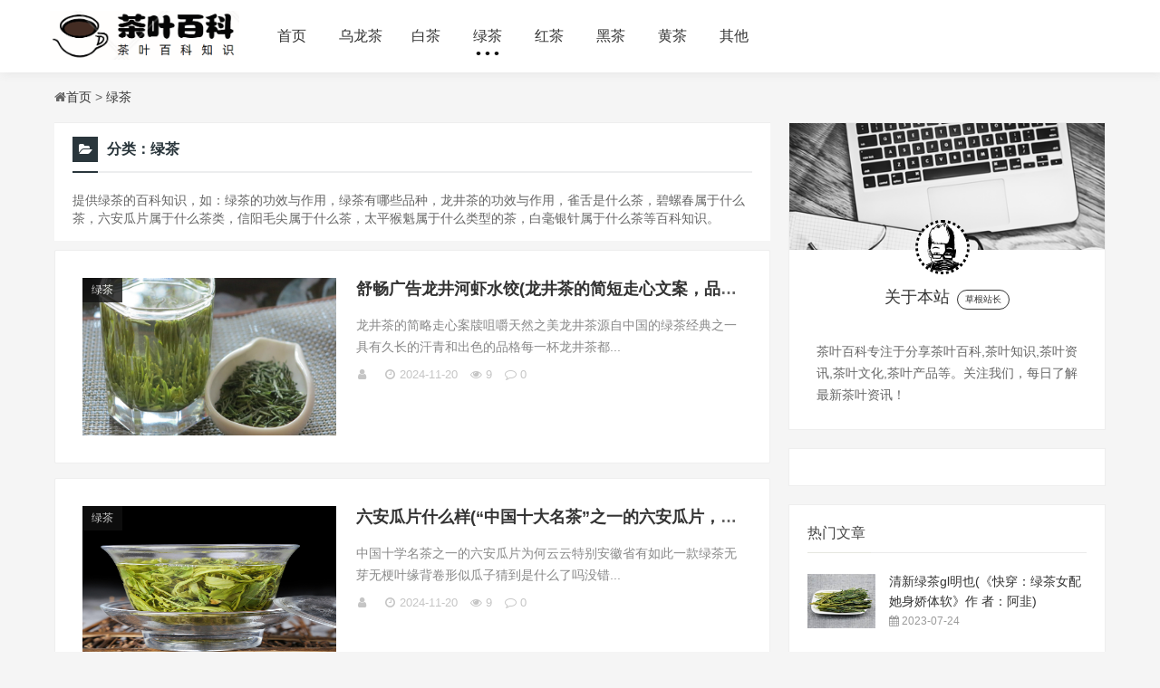

--- FILE ---
content_type: text/html
request_url: https://www.ayays.com/lvcha/
body_size: 8723
content:
<!DOCTYPE html>
<html lang="zh-CN">
<head>
<meta charset="UTF-8">
<meta name="viewport" content="width=device-width, initial-scale=1.0, minimum-scale=1.0, maximum-scale=1.0, user-scalable=no">
<meta name="renderer" content="webkit">
<meta name="force-rendering" content="webkit">
<meta http-equiv="X-UA-Compatible" content="IE=edge,Chrome=1">
<meta name="applicable-device" content="pc,mobile">
<meta name="keywords" content="绿茶的功效与作用,猴魁属于什么类型的茶,雀舌是什么茶,六安瓜片属于什么茶类" />
<meta name="description" content="提供绿茶的百科知识，如：绿茶的功效与作用，绿茶有哪些品种，龙井茶的功效与作用，雀舌是什么茶，碧螺春属于什么茶，六安瓜片属于什么茶类，信阳毛尖属于什么茶，太平猴魁属于什么类型的茶，白毫银针属于什么茶等百科知识。 " />
<title>绿茶的功效与作用_猴魁属于什么类型的茶_雀舌是什么茶_六安瓜片属于什么茶类等茶叶百科知识--茶叶百科</title>
<link rel="shortcut icon" href="https://www.ayays.com/skin/ecms218/images/favicon.ico">
<link rel="stylesheet" href="https://www.ayays.com/skin/ecms218/css/font-awesome.min.css" type="text/css">
<link rel="stylesheet" href="https://www.ayays.com/skin/ecms218/css/style.css" type="text/css">
<!--[if lt IE 9]><div><p class="ie9">您的IE浏览器版本过低</p></div><![endif]-->
<script src="https://www.ayays.com/skin/ecms218/js/jquery-2.2.4.min.js" type="text/javascript"></script>
<style type="text/css"></style>
</head>
<body>
<header class="header">
  <div class="containe">
      <div id="nav-box" class="nav-bar header-nav right" data-type="category"  data-infoid="36">
      <div class="container">
        <h1 class="logo"> <a href="https://www.ayays.com/" title="茶叶百科"> <img src="https://www.ayays.com/skin/ecms218/images/logo.png" alt="茶叶百科"> </a> </h1>
        <nav class="nav-bar" >
          <ul class="nav">
            <li id="nvabar-item-index"><a href="https://www.ayays.com/">首页</a></li>
            <li id="navbar-category-32"><a href="https://www.ayays.com/wulongcha/">乌龙茶</a></li><li id="navbar-category-35"><a href="https://www.ayays.com/baicha/">白茶</a></li><li id="navbar-category-36"><a href="https://www.ayays.com/lvcha/">绿茶</a></li><li id="navbar-category-37"><a href="https://www.ayays.com/hongcha/">红茶</a></li><li id="navbar-category-38"><a href="https://www.ayays.com/heicha/">黑茶</a></li><li id="navbar-category-39"><a href="https://www.ayays.com/huangcha/">黄茶</a></li><li id="navbar-category-43"><a href="https://www.ayays.com/qita/">其他</a></li>
          </ul>
          <ul class="mnav">
            <li id="nvabar-item-index"><a href="https://www.ayays.com/">首页</a></li>
            <li id="navbar-category-32"><a href="https://www.ayays.com/wulongcha/">乌龙茶</a></li><li id="navbar-category-35"><a href="https://www.ayays.com/baicha/">白茶</a></li><li id="navbar-category-36"><a href="https://www.ayays.com/lvcha/">绿茶</a></li><li id="navbar-category-37"><a href="https://www.ayays.com/hongcha/">红茶</a></li><li id="navbar-category-38"><a href="https://www.ayays.com/heicha/">黑茶</a></li><li id="navbar-category-39"><a href="https://www.ayays.com/huangcha/">黄茶</a></li><li id="navbar-category-43"><a href="https://www.ayays.com/qita/">其他</a></li>          </ul>
        </nav>
        <div id="m-btn" class="m-btn"><i class="fa fa-bars"></i></div>
        <div class="pull-right">

        </div>
      </div>
    </div>
  </div>
</header>
<div class="breadcrumb"> <i class="fa fa-home"></i><a href="https://www.ayays.com/">首页</a>&nbsp;>&nbsp;<a href="https://www.ayays.com/lvcha/">绿茶</a> </div>
<main class="container" id="mainbox">
  <div class="content-wrap">
    <section class="article">
      <div class="archive-head">
        <div class="headline"> <i class="fa fa-folder-open"></i><span>分类：</span>
          <p>绿茶</p>
        </div>
        <div class="archive-description">
          <p> 提供绿茶的百科知识，如：绿茶的功效与作用，绿茶有哪些品种，龙井茶的功效与作用，雀舌是什么茶，碧螺春属于什么茶，六安瓜片属于什么茶类，信阳毛尖属于什么茶，太平猴魁属于什么类型的茶，白毫银针属于什么茶等百科知识。 </p>
        </div>
      </div>
            <article class="post">
        <div class="post-img"> <a class="pic float-left" href="https://www.ayays.com/lvcha/17430.html" title="舒畅广告龙井河虾水饺(龙井茶的简短走心文案，品味自然之美)" ><img src="https://ayays.com/tupian/lvcha/449.jpg" alt="舒畅广告龙井河虾水饺(龙井茶的简短走心文案，品味自然之美)" title="舒畅广告龙井河虾水饺(龙井茶的简短走心文案，品味自然之美)"></a>
          <div class="mask-tags"> <a href="https://www.ayays.com/lvcha/">绿茶</a> </div>
        </div>
        <header>
          <h2 class="ellipsis"> <a href="https://www.ayays.com/lvcha/17430.html" title="舒畅广告龙井河虾水饺(龙井茶的简短走心文案，品味自然之美)">舒畅广告龙井河虾水饺(龙井茶的简短走心文案，品味自然之美)</a> </h2>
        </header>
        <p class="post-text"> 龙井茶的简略走心案牍咀嚼天然之美龙井茶源自中国的绿茶经典之一具有久长的汗青和出色的品格每一杯龙井茶都... </p>
        <footer> <span class="author"><i class="fa fa-user fa-fw"></i><?=$public_r[sitename]?></span> <span class="time"><i class="fa fa-clock-o fa-fw"></i>2024-11-20</span> <span class="view"><i class="fa fa-eye fa-fw"></i>9</span> <span class="comment"><i class="fa fa-comment-o fa-fw"></i><span>0</span></span> </footer>
      </article><article class="post">
        <div class="post-img"> <a class="pic float-left" href="https://www.ayays.com/lvcha/17419.html" title="六安瓜片什么样(“中国十大名茶”之一的六安瓜片，为何如此特别？)" ><img src="https://ayays.com/tupian/lvcha/035.jpg" alt="六安瓜片什么样(“中国十大名茶”之一的六安瓜片，为何如此特别？)" title="六安瓜片什么样(“中国十大名茶”之一的六安瓜片，为何如此特别？)"></a>
          <div class="mask-tags"> <a href="https://www.ayays.com/lvcha/">绿茶</a> </div>
        </div>
        <header>
          <h2 class="ellipsis"> <a href="https://www.ayays.com/lvcha/17419.html" title="六安瓜片什么样(“中国十大名茶”之一的六安瓜片，为何如此特别？)">六安瓜片什么样(“中国十大名茶”之一的六安瓜片，为何如此特别？)</a> </h2>
        </header>
        <p class="post-text"> 中国十学名茶之一的六安瓜片为何云云特别安徽省有如此一款绿茶无芽无梗叶缘背卷形似瓜子猜到是什么了吗没错... </p>
        <footer> <span class="author"><i class="fa fa-user fa-fw"></i><?=$public_r[sitename]?></span> <span class="time"><i class="fa fa-clock-o fa-fw"></i>2024-11-20</span> <span class="view"><i class="fa fa-eye fa-fw"></i>9</span> <span class="comment"><i class="fa fa-comment-o fa-fw"></i><span>0</span></span> </footer>
      </article><article class="post">
        <div class="post-img"> <a class="pic float-left" href="https://www.ayays.com/lvcha/17417.html" title="苏州碧螺春采摘节(春茶开采订单排队 碧螺春20日左右大面积采摘)" ><img src="https://ayays.com/tupian/lvcha/008.jpg" alt="苏州碧螺春采摘节(春茶开采订单排队 碧螺春20日左右大面积采摘)" title="苏州碧螺春采摘节(春茶开采订单排队 碧螺春20日左右大面积采摘)"></a>
          <div class="mask-tags"> <a href="https://www.ayays.com/lvcha/">绿茶</a> </div>
        </div>
        <header>
          <h2 class="ellipsis"> <a href="https://www.ayays.com/lvcha/17417.html" title="苏州碧螺春采摘节(春茶开采订单排队 碧螺春20日左右大面积采摘)">苏州碧螺春采摘节(春茶开采订单排队 碧螺春20日左右大面积采摘)</a> </h2>
        </header>
        <p class="post-text"> 春茶开采订单列队碧螺春日支配大面积采摘满山茶树吐新芽春意盎然昨日月日在吴中区东山镇茶农们忙碌的身影在... </p>
        <footer> <span class="author"><i class="fa fa-user fa-fw"></i><?=$public_r[sitename]?></span> <span class="time"><i class="fa fa-clock-o fa-fw"></i>2024-11-20</span> <span class="view"><i class="fa fa-eye fa-fw"></i>10</span> <span class="comment"><i class="fa fa-comment-o fa-fw"></i><span>0</span></span> </footer>
      </article><article class="post">
        <div class="post-img"> <a class="pic float-left" href="https://www.ayays.com/lvcha/17403.html" title="碧螺春养肝吗(经常疲倦、熬夜的人群要多喝这种水，不然你的肝脏可能会“遭殃”)" ><img src="https://ayays.com/tupian/lvcha/406.jpg" alt="碧螺春养肝吗(经常疲倦、熬夜的人群要多喝这种水，不然你的肝脏可能会“遭殃”)" title="碧螺春养肝吗(经常疲倦、熬夜的人群要多喝这种水，不然你的肝脏可能会“遭殃”)"></a>
          <div class="mask-tags"> <a href="https://www.ayays.com/lvcha/">绿茶</a> </div>
        </div>
        <header>
          <h2 class="ellipsis"> <a href="https://www.ayays.com/lvcha/17403.html" title="碧螺春养肝吗(经常疲倦、熬夜的人群要多喝这种水，不然你的肝脏可能会“遭殃”)">碧螺春养肝吗(经常疲倦、熬夜的人群要多喝这种水，不然你的肝脏可能会“遭殃”)</a> </h2>
        </header>
        <p class="post-text"> 常常倦怠熬夜的人群要多喝这种水不然你的肝脏约莫会遭殃这是一个不错的成绩养肝一事以前成为了全民养生话题... </p>
        <footer> <span class="author"><i class="fa fa-user fa-fw"></i><?=$public_r[sitename]?></span> <span class="time"><i class="fa fa-clock-o fa-fw"></i>2024-11-20</span> <span class="view"><i class="fa fa-eye fa-fw"></i>12</span> <span class="comment"><i class="fa fa-comment-o fa-fw"></i><span>0</span></span> </footer>
      </article><article class="post">
        <div class="post-img"> <a class="pic float-left" href="https://www.ayays.com/lvcha/17402.html" title="碧螺春于什么茶(十大名茶间的碰撞，江苏碧螺春与庐山云雾茶对冲评测，结果如何？)" ><img src="https://ayays.com/tupian/lvcha/456.jpg" alt="碧螺春于什么茶(十大名茶间的碰撞，江苏碧螺春与庐山云雾茶对冲评测，结果如何？)" title="碧螺春于什么茶(十大名茶间的碰撞，江苏碧螺春与庐山云雾茶对冲评测，结果如何？)"></a>
          <div class="mask-tags"> <a href="https://www.ayays.com/lvcha/">绿茶</a> </div>
        </div>
        <header>
          <h2 class="ellipsis"> <a href="https://www.ayays.com/lvcha/17402.html" title="碧螺春于什么茶(十大名茶间的碰撞，江苏碧螺春与庐山云雾茶对冲评测，结果如何？)">碧螺春于什么茶(十大名茶间的碰撞，江苏碧螺春与庐山云雾茶对冲评测，结果如何？)</a> </h2>
        </header>
        <p class="post-text"> 十学名茶间的碰撞江苏碧螺春与庐山云雾茶对冲评测后果怎样碧螺春已有多年汗青当地官方最早叫洞庭茶又叫吓煞... </p>
        <footer> <span class="author"><i class="fa fa-user fa-fw"></i><?=$public_r[sitename]?></span> <span class="time"><i class="fa fa-clock-o fa-fw"></i>2024-11-20</span> <span class="view"><i class="fa fa-eye fa-fw"></i>11</span> <span class="comment"><i class="fa fa-comment-o fa-fw"></i><span>0</span></span> </footer>
      </article><article class="post">
        <div class="post-img"> <a class="pic float-left" href="https://www.ayays.com/lvcha/17398.html" title="竹叶青两个酒厂(网上多种“竹叶青酒”混卖，瓶装酒一模一样，酒友：上了好多回当)" ><img src="https://ayays.com/tupian/lvcha/424.jpg" alt="竹叶青两个酒厂(网上多种“竹叶青酒”混卖，瓶装酒一模一样，酒友：上了好多回当)" title="竹叶青两个酒厂(网上多种“竹叶青酒”混卖，瓶装酒一模一样，酒友：上了好多回当)"></a>
          <div class="mask-tags"> <a href="https://www.ayays.com/lvcha/">绿茶</a> </div>
        </div>
        <header>
          <h2 class="ellipsis"> <a href="https://www.ayays.com/lvcha/17398.html" title="竹叶青两个酒厂(网上多种“竹叶青酒”混卖，瓶装酒一模一样，酒友：上了好多回当)">竹叶青两个酒厂(网上多种“竹叶青酒”混卖，瓶装酒一模一样，酒友：上了好多回当)</a> </h2>
        </header>
        <p class="post-text"> 网上多种竹叶青酒混卖瓶装酒如出一辙酒友上了很多回当提及保健酒竹叶青酒相对算得上老牌名酒里的佼佼者了不... </p>
        <footer> <span class="author"><i class="fa fa-user fa-fw"></i><?=$public_r[sitename]?></span> <span class="time"><i class="fa fa-clock-o fa-fw"></i>2024-11-20</span> <span class="view"><i class="fa fa-eye fa-fw"></i>7</span> <span class="comment"><i class="fa fa-comment-o fa-fw"></i><span>0</span></span> </footer>
      </article><article class="post">
        <div class="post-img"> <a class="pic float-left" href="https://www.ayays.com/lvcha/17373.html" title="碧螺春毫香(大家都是绿茶，为啥有不同的香气？重点在于这个环节)" ><img src="https://ayays.com/tupian/lvcha/345.jpg" alt="碧螺春毫香(大家都是绿茶，为啥有不同的香气？重点在于这个环节)" title="碧螺春毫香(大家都是绿茶，为啥有不同的香气？重点在于这个环节)"></a>
          <div class="mask-tags"> <a href="https://www.ayays.com/lvcha/">绿茶</a> </div>
        </div>
        <header>
          <h2 class="ellipsis"> <a href="https://www.ayays.com/lvcha/17373.html" title="碧螺春毫香(大家都是绿茶，为啥有不同的香气？重点在于这个环节)">碧螺春毫香(大家都是绿茶，为啥有不同的香气？重点在于这个环节)</a> </h2>
        </header>
        <p class="post-text"> 各位都是绿茶为啥有不同的香气重点在于这个环节近期各地以前渐渐重新开工本年的春茶也开头连续上市登上了茶... </p>
        <footer> <span class="author"><i class="fa fa-user fa-fw"></i><?=$public_r[sitename]?></span> <span class="time"><i class="fa fa-clock-o fa-fw"></i>2024-11-20</span> <span class="view"><i class="fa fa-eye fa-fw"></i>9</span> <span class="comment"><i class="fa fa-comment-o fa-fw"></i><span>0</span></span> </footer>
      </article><article class="post">
        <div class="post-img"> <a class="pic float-left" href="https://www.ayays.com/lvcha/17359.html" title="peak竹叶青(「酒类动态」11月酒类行业动态茅台五粮浓香奔富发布牛年生肖酒)" ><img src="https://ayays.com/tupian/lvcha/241.jpg" alt="peak竹叶青(「酒类动态」11月酒类行业动态茅台五粮浓香奔富发布牛年生肖酒)" title="peak竹叶青(「酒类动态」11月酒类行业动态茅台五粮浓香奔富发布牛年生肖酒)"></a>
          <div class="mask-tags"> <a href="https://www.ayays.com/lvcha/">绿茶</a> </div>
        </div>
        <header>
          <h2 class="ellipsis"> <a href="https://www.ayays.com/lvcha/17359.html" title="peak竹叶青(「酒类动态」11月酒类行业动态茅台五粮浓香奔富发布牛年生肖酒)">peak竹叶青(「酒类动态」11月酒类行业动态茅台五粮浓香奔富发布牛年生肖酒)</a> </h2>
        </header>
        <p class="post-text"> 酒类动态月酒类行业动态茅台五粮浓香奔富公布牛年生肖酒食品伙伴网讯月酒类行业产生了以下动态新疆伊力特青... </p>
        <footer> <span class="author"><i class="fa fa-user fa-fw"></i><?=$public_r[sitename]?></span> <span class="time"><i class="fa fa-clock-o fa-fw"></i>2024-11-19</span> <span class="view"><i class="fa fa-eye fa-fw"></i>10</span> <span class="comment"><i class="fa fa-comment-o fa-fw"></i><span>0</span></span> </footer>
      </article><article class="post">
        <div class="post-img"> <a class="pic float-left" href="https://www.ayays.com/lvcha/17357.html" title="竹叶青小头(喝了毒蛇泡酒为何会中毒？研究三十多年蛇的“蛇博士”告诉你答案)" ><img src="https://ayays.com/tupian/lvcha/064.jpg" alt="竹叶青小头(喝了毒蛇泡酒为何会中毒？研究三十多年蛇的“蛇博士”告诉你答案)" title="竹叶青小头(喝了毒蛇泡酒为何会中毒？研究三十多年蛇的“蛇博士”告诉你答案)"></a>
          <div class="mask-tags"> <a href="https://www.ayays.com/lvcha/">绿茶</a> </div>
        </div>
        <header>
          <h2 class="ellipsis"> <a href="https://www.ayays.com/lvcha/17357.html" title="竹叶青小头(喝了毒蛇泡酒为何会中毒？研究三十多年蛇的“蛇博士”告诉你答案)">竹叶青小头(喝了毒蛇泡酒为何会中毒？研究三十多年蛇的“蛇博士”告诉你答案)</a> </h2>
        </header>
        <p class="post-text"> 喝了毒蛇泡酒为何会中毒研讨三十多年蛇的蛇博士报告你答案这辈子我注定要和它们相守说这句话的人是发觉蛇中... </p>
        <footer> <span class="author"><i class="fa fa-user fa-fw"></i><?=$public_r[sitename]?></span> <span class="time"><i class="fa fa-clock-o fa-fw"></i>2024-11-19</span> <span class="view"><i class="fa fa-eye fa-fw"></i>7</span> <span class="comment"><i class="fa fa-comment-o fa-fw"></i><span>0</span></span> </footer>
      </article><article class="post">
        <div class="post-img"> <a class="pic float-left" href="https://www.ayays.com/lvcha/17338.html" title="明前绿茶白毛猴(吴裕泰春茶节开幕 百场移动茶站今起进社区)" ><img src="https://ayays.com/tupian/lvcha/364.jpg" alt="明前绿茶白毛猴(吴裕泰春茶节开幕 百场移动茶站今起进社区)" title="明前绿茶白毛猴(吴裕泰春茶节开幕 百场移动茶站今起进社区)"></a>
          <div class="mask-tags"> <a href="https://www.ayays.com/lvcha/">绿茶</a> </div>
        </div>
        <header>
          <h2 class="ellipsis"> <a href="https://www.ayays.com/lvcha/17338.html" title="明前绿茶白毛猴(吴裕泰春茶节开幕 百场移动茶站今起进社区)">明前绿茶白毛猴(吴裕泰春茶节开幕 百场移动茶站今起进社区)</a> </h2>
        </header>
        <p class="post-text"> 吴裕泰春茶节开幕百场挪动茶站今起进社区中国网月日讯日吴裕泰春茶节在地坛公园正式拉开序曲从月日至月日时... </p>
        <footer> <span class="author"><i class="fa fa-user fa-fw"></i><?=$public_r[sitename]?></span> <span class="time"><i class="fa fa-clock-o fa-fw"></i>2024-11-15</span> <span class="view"><i class="fa fa-eye fa-fw"></i>12</span> <span class="comment"><i class="fa fa-comment-o fa-fw"></i><span>0</span></span> </footer>
      </article><article class="post">
        <div class="post-img"> <a class="pic float-left" href="https://www.ayays.com/lvcha/17333.html" title="绿牡丹7(找到一张就发财，独特的70钞市价近一万，热度未减)" ><img src="https://ayays.com/tupian/lvcha/189.jpg" alt="绿牡丹7(找到一张就发财，独特的70钞市价近一万，热度未减)" title="绿牡丹7(找到一张就发财，独特的70钞市价近一万，热度未减)"></a>
          <div class="mask-tags"> <a href="https://www.ayays.com/lvcha/">绿茶</a> </div>
        </div>
        <header>
          <h2 class="ellipsis"> <a href="https://www.ayays.com/lvcha/17333.html" title="绿牡丹7(找到一张就发财，独特的70钞市价近一万，热度未减)">绿牡丹7(找到一张就发财，独特的70钞市价近一万，热度未减)</a> </h2>
        </header>
        <p class="post-text"> 找到一张就兴旺共同的钞时价近一万热度未减怀念钞不休遭到各位的接待停止现在我国仅刊行过张怀念钞每一张都... </p>
        <footer> <span class="author"><i class="fa fa-user fa-fw"></i><?=$public_r[sitename]?></span> <span class="time"><i class="fa fa-clock-o fa-fw"></i>2024-11-15</span> <span class="view"><i class="fa fa-eye fa-fw"></i>10</span> <span class="comment"><i class="fa fa-comment-o fa-fw"></i><span>0</span></span> </footer>
      </article><article class="post">
        <div class="post-img"> <a class="pic float-left" href="https://www.ayays.com/lvcha/17312.html" title="都匀毛尖茶炒茶步骤(信阳毛尖，纯手工炒制流程，你可知?)" ><img src="https://ayays.com/tupian/lvcha/406.jpg" alt="都匀毛尖茶炒茶步骤(信阳毛尖，纯手工炒制流程，你可知?)" title="都匀毛尖茶炒茶步骤(信阳毛尖，纯手工炒制流程，你可知?)"></a>
          <div class="mask-tags"> <a href="https://www.ayays.com/lvcha/">绿茶</a> </div>
        </div>
        <header>
          <h2 class="ellipsis"> <a href="https://www.ayays.com/lvcha/17312.html" title="都匀毛尖茶炒茶步骤(信阳毛尖，纯手工炒制流程，你可知?)">都匀毛尖茶炒茶步骤(信阳毛尖，纯手工炒制流程，你可知?)</a> </h2>
        </header>
        <p class="post-text"> 信阳毛尖纯手工炒制流程你可知各位好今天云溪给伙伴们解说一下信阳毛尖纯手工炒制流程采茶采茶看似简便实践... </p>
        <footer> <span class="author"><i class="fa fa-user fa-fw"></i><?=$public_r[sitename]?></span> <span class="time"><i class="fa fa-clock-o fa-fw"></i>2024-11-15</span> <span class="view"><i class="fa fa-eye fa-fw"></i>13</span> <span class="comment"><i class="fa fa-comment-o fa-fw"></i><span>0</span></span> </footer>
      </article><article class="post">
        <div class="post-img"> <a class="pic float-left" href="https://www.ayays.com/lvcha/17297.html" title="武昌恩施玉露小罐茶厂家(中国企业扶贫故事｜牵手“名茶之乡”走出云雾，打造叫得响的小罐茶)" ><img src="https://ayays.com/tupian/lvcha/019.jpg" alt="武昌恩施玉露小罐茶厂家(中国企业扶贫故事｜牵手“名茶之乡”走出云雾，打造叫得响的小罐茶)" title="武昌恩施玉露小罐茶厂家(中国企业扶贫故事｜牵手“名茶之乡”走出云雾，打造叫得响的小罐茶)"></a>
          <div class="mask-tags"> <a href="https://www.ayays.com/lvcha/">绿茶</a> </div>
        </div>
        <header>
          <h2 class="ellipsis"> <a href="https://www.ayays.com/lvcha/17297.html" title="武昌恩施玉露小罐茶厂家(中国企业扶贫故事｜牵手“名茶之乡”走出云雾，打造叫得响的小罐茶)">武昌恩施玉露小罐茶厂家(中国企业扶贫故事｜牵手“名茶之乡”走出云雾，打造叫得响的小罐茶)</a> </h2>
        </header>
        <p class="post-text"> 中国企业扶贫故事牵手名茶之乡走出云雾打造叫得响的小罐茶中新经纬客户端月日电张燕征每年春季是茶行业一年... </p>
        <footer> <span class="author"><i class="fa fa-user fa-fw"></i><?=$public_r[sitename]?></span> <span class="time"><i class="fa fa-clock-o fa-fw"></i>2024-11-15</span> <span class="view"><i class="fa fa-eye fa-fw"></i>12</span> <span class="comment"><i class="fa fa-comment-o fa-fw"></i><span>0</span></span> </footer>
      </article><article class="post">
        <div class="post-img"> <a class="pic float-left" href="https://www.ayays.com/lvcha/17290.html" title="龙井唱的少女(闹发的陈婷婷，《龙井渡头》版的双娇公主)" ><img src="https://ayays.com/tupian/lvcha/329.jpg" alt="龙井唱的少女(闹发的陈婷婷，《龙井渡头》版的双娇公主)" title="龙井唱的少女(闹发的陈婷婷，《龙井渡头》版的双娇公主)"></a>
          <div class="mask-tags"> <a href="https://www.ayays.com/lvcha/">绿茶</a> </div>
        </div>
        <header>
          <h2 class="ellipsis"> <a href="https://www.ayays.com/lvcha/17290.html" title="龙井唱的少女(闹发的陈婷婷，《龙井渡头》版的双娇公主)">龙井唱的少女(闹发的陈婷婷，《龙井渡头》版的双娇公主)</a> </h2>
        </header>
        <p class="post-text"> 闹发的陈婷婷龙井渡头版的双娇公主你已无妻谁是你妇这是陈婷婷版的佘美娘怼林绍的两句毒舌陈婷婷在龙井渡头... </p>
        <footer> <span class="author"><i class="fa fa-user fa-fw"></i><?=$public_r[sitename]?></span> <span class="time"><i class="fa fa-clock-o fa-fw"></i>2024-11-15</span> <span class="view"><i class="fa fa-eye fa-fw"></i>15</span> <span class="comment"><i class="fa fa-comment-o fa-fw"></i><span>0</span></span> </footer>
      </article><article class="post">
        <div class="post-img"> <a class="pic float-left" href="https://www.ayays.com/lvcha/17266.html" title="碧螺春茶口感(味蕾上的江苏·本土美食志 日历 | 苏州碧螺春：形曲似螺，花香果味)" ><img src="https://ayays.com/tupian/lvcha/178.jpg" alt="碧螺春茶口感(味蕾上的江苏·本土美食志 日历 | 苏州碧螺春：形曲似螺，花香果味)" title="碧螺春茶口感(味蕾上的江苏·本土美食志 日历 | 苏州碧螺春：形曲似螺，花香果味)"></a>
          <div class="mask-tags"> <a href="https://www.ayays.com/lvcha/">绿茶</a> </div>
        </div>
        <header>
          <h2 class="ellipsis"> <a href="https://www.ayays.com/lvcha/17266.html" title="碧螺春茶口感(味蕾上的江苏·本土美食志 日历 | 苏州碧螺春：形曲似螺，花香果味)">碧螺春茶口感(味蕾上的江苏·本土美食志 日历 | 苏州碧螺春：形曲似螺，花香果味)</a> </h2>
        </header>
        <p class="post-text"> 味蕾上的江苏当地美食志日历苏州碧螺春形曲似螺花香果味泉源交汇点讯息客户端编者按江苏跨江滨海水网密布土... </p>
        <footer> <span class="author"><i class="fa fa-user fa-fw"></i><?=$public_r[sitename]?></span> <span class="time"><i class="fa fa-clock-o fa-fw"></i>2024-11-15</span> <span class="view"><i class="fa fa-eye fa-fw"></i>12</span> <span class="comment"><i class="fa fa-comment-o fa-fw"></i><span>0</span></span> </footer>
      </article><article class="post">
        <div class="post-img"> <a class="pic float-left" href="https://www.ayays.com/lvcha/17247.html" title="#龙井归" ><img src="https://ayays.com/tupian/lvcha/338.jpg" alt="#龙井归" title="#龙井归"></a>
          <div class="mask-tags"> <a href="https://www.ayays.com/lvcha/">绿茶</a> </div>
        </div>
        <header>
          <h2 class="ellipsis"> <a href="https://www.ayays.com/lvcha/17247.html" title="#龙井归">#龙井归</a> </h2>
        </header>
        <p class="post-text"> 龙井归完了累了给爷们接一电话这电话对你没有干系没有不在办事区兄弟你的兄弟就在这里不管什么时分归来回头... </p>
        <footer> <span class="author"><i class="fa fa-user fa-fw"></i><?=$public_r[sitename]?></span> <span class="time"><i class="fa fa-clock-o fa-fw"></i>2024-11-14</span> <span class="view"><i class="fa fa-eye fa-fw"></i>12</span> <span class="comment"><i class="fa fa-comment-o fa-fw"></i><span>0</span></span> </footer>
      </article><article class="post">
        <div class="post-img"> <a class="pic float-left" href="https://www.ayays.com/lvcha/17240.html" title="竹叶青土特产(山西特产——竹叶青)" ><img src="https://ayays.com/tupian/lvcha/237.jpg" alt="竹叶青土特产(山西特产——竹叶青)" title="竹叶青土特产(山西特产——竹叶青)"></a>
          <div class="mask-tags"> <a href="https://www.ayays.com/lvcha/">绿茶</a> </div>
        </div>
        <header>
          <h2 class="ellipsis"> <a href="https://www.ayays.com/lvcha/17240.html" title="竹叶青土特产(山西特产——竹叶青)">竹叶青土特产(山西特产——竹叶青)</a> </h2>
        </header>
        <p class="post-text"> 山西特产竹叶青山西特产竹叶青相传在汾阳杏花村几乎是家家酿酒为了招徕买卖凡酿酒之人也几乎是家家都有安稳... </p>
        <footer> <span class="author"><i class="fa fa-user fa-fw"></i><?=$public_r[sitename]?></span> <span class="time"><i class="fa fa-clock-o fa-fw"></i>2024-11-14</span> <span class="view"><i class="fa fa-eye fa-fw"></i>10</span> <span class="comment"><i class="fa fa-comment-o fa-fw"></i><span>0</span></span> </footer>
      </article><article class="post">
        <div class="post-img"> <a class="pic float-left" href="https://www.ayays.com/lvcha/17234.html" title="顾渚紫笋怎么吃(春茶季︱当年大唐贡茶，顾渚紫笋你可识？)" ><img src="https://ayays.com/tupian/lvcha/171.jpg" alt="顾渚紫笋怎么吃(春茶季︱当年大唐贡茶，顾渚紫笋你可识？)" title="顾渚紫笋怎么吃(春茶季︱当年大唐贡茶，顾渚紫笋你可识？)"></a>
          <div class="mask-tags"> <a href="https://www.ayays.com/lvcha/">绿茶</a> </div>
        </div>
        <header>
          <h2 class="ellipsis"> <a href="https://www.ayays.com/lvcha/17234.html" title="顾渚紫笋怎么吃(春茶季︱当年大唐贡茶，顾渚紫笋你可识？)">顾渚紫笋怎么吃(春茶季︱当年大唐贡茶，顾渚紫笋你可识？)</a> </h2>
        </header>
        <p class="post-text"> 春茶季当年大唐贡茶顾渚紫笋你可识小编推介春茶季浙江茶青青要说浙江为什么是产茶大省由于这里有深沉的茶文... </p>
        <footer> <span class="author"><i class="fa fa-user fa-fw"></i><?=$public_r[sitename]?></span> <span class="time"><i class="fa fa-clock-o fa-fw"></i>2024-11-14</span> <span class="view"><i class="fa fa-eye fa-fw"></i>16</span> <span class="comment"><i class="fa fa-comment-o fa-fw"></i><span>0</span></span> </footer>
      </article><article class="post">
        <div class="post-img"> <a class="pic float-left" href="https://www.ayays.com/lvcha/17232.html" title="天山绿茶香水分装瓶装法(茶友：绿茶的讲解及冲泡)" ><img src="https://ayays.com/tupian/lvcha/146.jpg" alt="天山绿茶香水分装瓶装法(茶友：绿茶的讲解及冲泡)" title="天山绿茶香水分装瓶装法(茶友：绿茶的讲解及冲泡)"></a>
          <div class="mask-tags"> <a href="https://www.ayays.com/lvcha/">绿茶</a> </div>
        </div>
        <header>
          <h2 class="ellipsis"> <a href="https://www.ayays.com/lvcha/17232.html" title="天山绿茶香水分装瓶装法(茶友：绿茶的讲解及冲泡)">天山绿茶香水分装瓶装法(茶友：绿茶的讲解及冲泡)</a> </h2>
        </header>
        <p class="post-text"> 茶友绿茶的解说及冲泡绿茶望文生义绿茶以汤色碧绿清激茶汤中绿叶俊逸沉浮的姿势最为善名味道鲜爽耐人寻味品... </p>
        <footer> <span class="author"><i class="fa fa-user fa-fw"></i><?=$public_r[sitename]?></span> <span class="time"><i class="fa fa-clock-o fa-fw"></i>2024-11-14</span> <span class="view"><i class="fa fa-eye fa-fw"></i>11</span> <span class="comment"><i class="fa fa-comment-o fa-fw"></i><span>0</span></span> </footer>
      </article><article class="post">
        <div class="post-img"> <a class="pic float-left" href="https://www.ayays.com/lvcha/17222.html" title="青城碧螺春150g价格(青城山绿茶有哪些了？)" ><img src="https://ayays.com/tupian/lvcha/367.jpg" alt="青城碧螺春150g价格(青城山绿茶有哪些了？)" title="青城碧螺春150g价格(青城山绿茶有哪些了？)"></a>
          <div class="mask-tags"> <a href="https://www.ayays.com/lvcha/">绿茶</a> </div>
        </div>
        <header>
          <h2 class="ellipsis"> <a href="https://www.ayays.com/lvcha/17222.html" title="青城碧螺春150g价格(青城山绿茶有哪些了？)">青城碧螺春150g价格(青城山绿茶有哪些了？)</a> </h2>
        </header>
        <p class="post-text"> 青城山绿茶有哪些了青城山绿茶品种有青城山明前毛峰青城绿茶青城茶叶正宗野生小叶苦丁茶青城山雪芽青城天然... </p>
        <footer> <span class="author"><i class="fa fa-user fa-fw"></i><?=$public_r[sitename]?></span> <span class="time"><i class="fa fa-clock-o fa-fw"></i>2024-11-14</span> <span class="view"><i class="fa fa-eye fa-fw"></i>8</span> <span class="comment"><i class="fa fa-comment-o fa-fw"></i><span>0</span></span> </footer>
      </article><article class="post">
        <div class="post-img"> <a class="pic float-left" href="https://www.ayays.com/lvcha/17215.html" title="都匀毛尖章程(黔南州都匀毛尖商会成立)" ><img src="https://ayays.com/tupian/lvcha/388.jpg" alt="都匀毛尖章程(黔南州都匀毛尖商会成立)" title="都匀毛尖章程(黔南州都匀毛尖商会成立)"></a>
          <div class="mask-tags"> <a href="https://www.ayays.com/lvcha/">绿茶</a> </div>
        </div>
        <header>
          <h2 class="ellipsis"> <a href="https://www.ayays.com/lvcha/17215.html" title="都匀毛尖章程(黔南州都匀毛尖商会成立)">都匀毛尖章程(黔南州都匀毛尖商会成立)</a> </h2>
        </header>
        <p class="post-text"> 黔南州都匀毛尖商会建立为会萃力气促进都匀毛尖茶产业的提高颠末个月的准备月日来自都匀贵定瓮安平塘等地的... </p>
        <footer> <span class="author"><i class="fa fa-user fa-fw"></i><?=$public_r[sitename]?></span> <span class="time"><i class="fa fa-clock-o fa-fw"></i>2024-11-14</span> <span class="view"><i class="fa fa-eye fa-fw"></i>15</span> <span class="comment"><i class="fa fa-comment-o fa-fw"></i><span>0</span></span> </footer>
      </article><article class="post">
        <div class="post-img"> <a class="pic float-left" href="https://www.ayays.com/lvcha/17209.html" title="竹叶青小花蛇(“蛇蝎美人”竹叶青到底如何区分，“翠青蛇”神似竹叶青却无害？)" ><img src="https://ayays.com/tupian/lvcha/278.jpg" alt="竹叶青小花蛇(“蛇蝎美人”竹叶青到底如何区分，“翠青蛇”神似竹叶青却无害？)" title="竹叶青小花蛇(“蛇蝎美人”竹叶青到底如何区分，“翠青蛇”神似竹叶青却无害？)"></a>
          <div class="mask-tags"> <a href="https://www.ayays.com/lvcha/">绿茶</a> </div>
        </div>
        <header>
          <h2 class="ellipsis"> <a href="https://www.ayays.com/lvcha/17209.html" title="竹叶青小花蛇(“蛇蝎美人”竹叶青到底如何区分，“翠青蛇”神似竹叶青却无害？)">竹叶青小花蛇(“蛇蝎美人”竹叶青到底如何区分，“翠青蛇”神似竹叶青却无害？)</a> </h2>
        </header>
        <p class="post-text"> 蛇蝎尤物竹叶青毕竟怎样区分翠青蛇神似竹叶青却没害生存在南方的伙伴们生存中见过的生物除了家禽应该数蛇类... </p>
        <footer> <span class="author"><i class="fa fa-user fa-fw"></i><?=$public_r[sitename]?></span> <span class="time"><i class="fa fa-clock-o fa-fw"></i>2024-11-14</span> <span class="view"><i class="fa fa-eye fa-fw"></i>35</span> <span class="comment"><i class="fa fa-comment-o fa-fw"></i><span>0</span></span> </footer>
      </article><article class="post">
        <div class="post-img"> <a class="pic float-left" href="https://www.ayays.com/lvcha/17198.html" title="龙井市医保局网(「晨报快讯」即日起，龙井市民可以缴纳2022年度医保费)" ><img src="https://ayays.com/tupian/lvcha/138.jpg" alt="龙井市医保局网(「晨报快讯」即日起，龙井市民可以缴纳2022年度医保费)" title="龙井市医保局网(「晨报快讯」即日起，龙井市民可以缴纳2022年度医保费)"></a>
          <div class="mask-tags"> <a href="https://www.ayays.com/lvcha/">绿茶</a> </div>
        </div>
        <header>
          <h2 class="ellipsis"> <a href="https://www.ayays.com/lvcha/17198.html" title="龙井市医保局网(「晨报快讯」即日起，龙井市民可以缴纳2022年度医保费)">龙井市医保局网(「晨报快讯」即日起，龙井市民可以缴纳2022年度医保费)</a> </h2>
        </header>
        <p class="post-text"> 晨报快讯克日起龙井市民可以交纳年度医保费记者从龙井市医保局了解到克日起至月日龙井市年度城乡住民基本医... </p>
        <footer> <span class="author"><i class="fa fa-user fa-fw"></i><?=$public_r[sitename]?></span> <span class="time"><i class="fa fa-clock-o fa-fw"></i>2024-11-14</span> <span class="view"><i class="fa fa-eye fa-fw"></i>19</span> <span class="comment"><i class="fa fa-comment-o fa-fw"></i><span>0</span></span> </footer>
      </article><article class="post">
        <div class="post-img"> <a class="pic float-left" href="https://www.ayays.com/lvcha/17197.html" title="恩施玉露采摘的要求(恩施玉露的采摘标准知多少)" ><img src="https://ayays.com/tupian/lvcha/433.jpg" alt="恩施玉露采摘的要求(恩施玉露的采摘标准知多少)" title="恩施玉露采摘的要求(恩施玉露的采摘标准知多少)"></a>
          <div class="mask-tags"> <a href="https://www.ayays.com/lvcha/">绿茶</a> </div>
        </div>
        <header>
          <h2 class="ellipsis"> <a href="https://www.ayays.com/lvcha/17197.html" title="恩施玉露采摘的要求(恩施玉露的采摘标准知多少)">恩施玉露采摘的要求(恩施玉露的采摘标准知多少)</a> </h2>
        </header>
        <p class="post-text"> 恩施玉露的采摘标准知几多但是在网上一查就晓得恩施玉露采自一芽一叶大概一芽两叶在春季采摘制造而成采茶这... </p>
        <footer> <span class="author"><i class="fa fa-user fa-fw"></i><?=$public_r[sitename]?></span> <span class="time"><i class="fa fa-clock-o fa-fw"></i>2024-11-14</span> <span class="view"><i class="fa fa-eye fa-fw"></i>17</span> <span class="comment"><i class="fa fa-comment-o fa-fw"></i><span>0</span></span> </footer>
      </article><article class="post">
        <div class="post-img"> <a class="pic float-left" href="https://www.ayays.com/lvcha/17164.html" title="老版潮剧龙井渡头(潮剧《龙井渡头》应原是《隆井渡头》)" ><img src="https://ayays.com/tupian/lvcha/229.jpg" alt="老版潮剧龙井渡头(潮剧《龙井渡头》应原是《隆井渡头》)" title="老版潮剧龙井渡头(潮剧《龙井渡头》应原是《隆井渡头》)"></a>
          <div class="mask-tags"> <a href="https://www.ayays.com/lvcha/">绿茶</a> </div>
        </div>
        <header>
          <h2 class="ellipsis"> <a href="https://www.ayays.com/lvcha/17164.html" title="老版潮剧龙井渡头(潮剧《龙井渡头》应原是《隆井渡头》)">老版潮剧龙井渡头(潮剧《龙井渡头》应原是《隆井渡头》)</a> </h2>
        </header>
        <p class="post-text"> 潮剧龙井渡头应原是隆井渡头在潮剧中有两部十分经典有关渡头的戏产生在原潮阳县这就是出名的苏六娘中的桃花... </p>
        <footer> <span class="author"><i class="fa fa-user fa-fw"></i><?=$public_r[sitename]?></span> <span class="time"><i class="fa fa-clock-o fa-fw"></i>2024-11-14</span> <span class="view"><i class="fa fa-eye fa-fw"></i>6</span> <span class="comment"><i class="fa fa-comment-o fa-fw"></i><span>0</span></span> </footer>
      </article>
      <div class="pagination pagination-multi">
        <ul>
          <li class='active'><span>1</span></li><li><a href="https://www.ayays.com/lvcha/index_2.html" class="ease">2</a></li><li><a href="https://www.ayays.com/lvcha/index_3.html" class="ease">3</a></li><li><a href="https://www.ayays.com/lvcha/index_4.html" class="ease">4</a></li><li><a href="https://www.ayays.com/lvcha/index_5.html" class="ease">5</a></li><li class="next-page"><a href="https://www.ayays.com/lvcha/index_2.html">下一页</a></li><li><a href="https://www.ayays.com/lvcha/index_37.html">尾页</a></li> 
        </ul>
      </div>
    </section>
  </div>
  <aside class="sidebar" id="sidebar">
  <dl class="function" id="about_intro">
  <dt style="display:none;"></dt>
  <dd class="function_c">
    <div>
      <div class="widget widget-tie social" id="a">
        <div class="about_img">
          <div class="about_bg"> <img src="https://www.ayays.com/skin/ecms218/images/userbg.png"> </div>
          <div class="about_avatar"><img src="https://www.ayays.com/skin/ecms218/images/avatar.jpg"></div>
        </div>
        <div class="about_name"> 关于本站<span>草根站长</span> </div>
        <div class="ul ul_distance">
        </div>
        <p class="about_tag">茶叶百科专注于分享茶叶百科,茶叶知识,茶叶资讯,茶叶文化,茶叶产品等。关注我们，每日了解最新茶叶资讯！</p>
      </div>
    </div>
  </dd>
</dl>

    <dl class="function" id="aside_ad">
    <script src=https://www.ayays.com/d/js/acmsd/thea1.js></script>
    </dl>
    <dl class="function" id="aside_new">
      <dt class="function_t">热门文章</dt>
      <dd class="function_c">
        <ul>
                    <li>
            <div class="previous-one-img"><a target="_blank" href="https://www.ayays.com/lvcha/1441.html" title="清新绿茶gl明也(《快穿：绿茶女配她身娇体软》作 者：阿韭)"> <img src="https://ayays.com/tupian/lvcha/197.jpg" class="" alt="清新绿茶gl明也(《快穿：绿茶女配她身娇体软》作 者：阿韭)"></a></div>
            <div class="previous-recent-title">
              <h4 class="title"><a target="_blank" href="https://www.ayays.com/lvcha/1441.html" title="清新绿茶gl明也(《快穿：绿茶女配她身娇体软》作 者：阿韭)"> 清新绿茶gl明也(《快穿：绿茶女配她身娇体软》作 者：阿韭) </a></h4>
              <span class="info"><i class="fa fa-calendar"></i> 2023-07-24 </span> </div>
          </li>
                    <li>
            <div class="previous-one-img"><a target="_blank" href="https://www.ayays.com/lvcha/14225.html" title="白玉牡丹配绿金丝(头类牡丹鹦鹉的所有品种，附图对比，避免踩雷（养殖需办证）)"> <img src="https://ayays.com/tupian/heicha/068.jpg" class="" alt="白玉牡丹配绿金丝(头类牡丹鹦鹉的所有品种，附图对比，避免踩雷（养殖需办证）)"></a></div>
            <div class="previous-recent-title">
              <h4 class="title"><a target="_blank" href="https://www.ayays.com/lvcha/14225.html" title="白玉牡丹配绿金丝(头类牡丹鹦鹉的所有品种，附图对比，避免踩雷（养殖需办证）)"> 白玉牡丹配绿金丝(头类牡丹鹦鹉的所有品种，附图对比，避免踩雷（养殖需办证）) </a></h4>
              <span class="info"><i class="fa fa-calendar"></i> 2024-10-14 </span> </div>
          </li>
                    <li>
            <div class="previous-one-img"><a target="_blank" href="https://www.ayays.com/lvcha/9131.html" title="茗中鹤碧螺春(银针竞秀绿映红——近观怀化茶行业)"> <img src="https://ayays.com/tupian/lvcha/465.jpg" class="" alt="茗中鹤碧螺春(银针竞秀绿映红——近观怀化茶行业)"></a></div>
            <div class="previous-recent-title">
              <h4 class="title"><a target="_blank" href="https://www.ayays.com/lvcha/9131.html" title="茗中鹤碧螺春(银针竞秀绿映红——近观怀化茶行业)"> 茗中鹤碧螺春(银针竞秀绿映红——近观怀化茶行业) </a></h4>
              <span class="info"><i class="fa fa-calendar"></i> 2024-04-13 </span> </div>
          </li>
                    <li>
            <div class="previous-one-img"><a target="_blank" href="https://www.ayays.com/lvcha/7688.html" title="女性喝碧螺春茶的好处(盛夏高温，女性30岁之后，常饮4款应季茶水，年龄成谜猜不透)"> <img src="https://ayays.com/tupian/lvcha/144.jpg" class="" alt="女性喝碧螺春茶的好处(盛夏高温，女性30岁之后，常饮4款应季茶水，年龄成谜猜不透)"></a></div>
            <div class="previous-recent-title">
              <h4 class="title"><a target="_blank" href="https://www.ayays.com/lvcha/7688.html" title="女性喝碧螺春茶的好处(盛夏高温，女性30岁之后，常饮4款应季茶水，年龄成谜猜不透)"> 女性喝碧螺春茶的好处(盛夏高温，女性30岁之后，常饮4款应季茶水，年龄成谜猜不透) </a></h4>
              <span class="info"><i class="fa fa-calendar"></i> 2024-02-22 </span> </div>
          </li>
                    <li>
            <div class="previous-one-img"><a target="_blank" href="https://www.ayays.com/lvcha/9863.html" title="碧螺春茶叶有毛毛(茶汤中浮起的“毛”，千万别以为是脏东西，越多越好)"> <img src="https://ayays.com/tupian/lvcha/163.jpg" class="" alt="碧螺春茶叶有毛毛(茶汤中浮起的“毛”，千万别以为是脏东西，越多越好)"></a></div>
            <div class="previous-recent-title">
              <h4 class="title"><a target="_blank" href="https://www.ayays.com/lvcha/9863.html" title="碧螺春茶叶有毛毛(茶汤中浮起的“毛”，千万别以为是脏东西，越多越好)"> 碧螺春茶叶有毛毛(茶汤中浮起的“毛”，千万别以为是脏东西，越多越好) </a></h4>
              <span class="info"><i class="fa fa-calendar"></i> 2024-05-04 </span> </div>
          </li>
                    <li>
            <div class="previous-one-img"><a target="_blank" href="https://www.ayays.com/lvcha/13205.html" title="竹叶青 20(贵州一小区惊现竹叶青！比五步蛇还毒20倍？竹叶青的致死率有多高)"> <img src="https://ayays.com/tupian/lvcha/458.jpg" class="" alt="竹叶青 20(贵州一小区惊现竹叶青！比五步蛇还毒20倍？竹叶青的致死率有多高)"></a></div>
            <div class="previous-recent-title">
              <h4 class="title"><a target="_blank" href="https://www.ayays.com/lvcha/13205.html" title="竹叶青 20(贵州一小区惊现竹叶青！比五步蛇还毒20倍？竹叶青的致死率有多高)"> 竹叶青 20(贵州一小区惊现竹叶青！比五步蛇还毒20倍？竹叶青的致死率有多高) </a></h4>
              <span class="info"><i class="fa fa-calendar"></i> 2024-09-29 </span> </div>
          </li>
                    <li>
            <div class="previous-one-img"><a target="_blank" href="https://www.ayays.com/lvcha/13994.html" title="恩施玉露茶的价格3000(恩施玉露多少钱一斤 不同等级价位不一)"> <img src="https://ayays.com/tupian/lvcha/369.jpg" class="" alt="恩施玉露茶的价格3000(恩施玉露多少钱一斤 不同等级价位不一)"></a></div>
            <div class="previous-recent-title">
              <h4 class="title"><a target="_blank" href="https://www.ayays.com/lvcha/13994.html" title="恩施玉露茶的价格3000(恩施玉露多少钱一斤 不同等级价位不一)"> 恩施玉露茶的价格3000(恩施玉露多少钱一斤 不同等级价位不一) </a></h4>
              <span class="info"><i class="fa fa-calendar"></i> 2024-10-11 </span> </div>
          </li>
                    <li>
            <div class="previous-one-img"><a target="_blank" href="https://www.ayays.com/lvcha/10974.html" title="碧螺春带毛(简单5招，让你快速分辨洞庭碧螺春真假！)"> <img src="https://ayays.com/tupian/lvcha/194.jpg" class="" alt="碧螺春带毛(简单5招，让你快速分辨洞庭碧螺春真假！)"></a></div>
            <div class="previous-recent-title">
              <h4 class="title"><a target="_blank" href="https://www.ayays.com/lvcha/10974.html" title="碧螺春带毛(简单5招，让你快速分辨洞庭碧螺春真假！)"> 碧螺春带毛(简单5招，让你快速分辨洞庭碧螺春真假！) </a></h4>
              <span class="info"><i class="fa fa-calendar"></i> 2024-06-11 </span> </div>
          </li>
                  </ul>
      </dd>
    </dl>
    <dl class="function" id="aside_ad">
    <script src=https://www.ayays.com/d/js/acmsd/thea2.js></script>
    </dl>
    <dl class="function" id="divTags">
      <dt class="function_t">标签列表</dt>
      <dd class="function_c">
        <ul>
          <li><a href="https://www.ayays.com/tags-181016-0.html" >白毫银针批发价<span class="tag-count"> ('.$bqr['num'].')</span></a></li>
    <li><a href="https://www.ayays.com/tags-177596-0.html" >白毫银针2021价格<span class="tag-count"> ('.$bqr['num'].')</span></a></li>
    <li><a href="https://www.ayays.com/tags-177813-0.html" >白毫银针2020价格<span class="tag-count"> ('.$bqr['num'].')</span></a></li>
    <li><a href="https://www.ayays.com/tags-182431-0.html" >白毫银针批发<span class="tag-count"> ('.$bqr['num'].')</span></a></li>
    <li><a href="https://www.ayays.com/tags-183941-0.html" >白毫银针市场价格<span class="tag-count"> ('.$bqr['num'].')</span></a></li>
    <li><a href="https://www.ayays.com/tags-181724-0.html" >白毫银针十大品牌<span class="tag-count"> ('.$bqr['num'].')</span></a></li>
    <li><a href="https://www.ayays.com/tags-177366-0.html" >白毫银针茶价格<span class="tag-count"> ('.$bqr['num'].')</span></a></li>
    <li><a href="https://www.ayays.com/tags-185078-0.html" >白毫银针销售解说<span class="tag-count"> ('.$bqr['num'].')</span></a></li>
    <li><a href="https://www.ayays.com/tags-187071-0.html" >白毫银针礼盒价格<span class="tag-count"> ('.$bqr['num'].')</span></a></li>
    <li><a href="https://www.ayays.com/tags-182856-0.html" >白毫银针哪家好<span class="tag-count"> ('.$bqr['num'].')</span></a></li>
    <li><a href="https://www.ayays.com/tags-185257-0.html" >福鼎白毫银针核心产区<span class="tag-count"> ('.$bqr['num'].')</span></a></li>
    <li><a href="https://www.ayays.com/tags-184100-0.html" >白毫银针新茶价格<span class="tag-count"> ('.$bqr['num'].')</span></a></li>
    <li><a href="https://www.ayays.com/tags-178161-0.html" >福鼎白毫银针茶价格<span class="tag-count"> ('.$bqr['num'].')</span></a></li>
    <li><a href="https://www.ayays.com/tags-186931-0.html" >白毫银针解说<span class="tag-count"> ('.$bqr['num'].')</span></a></li>
    <li><a href="https://www.ayays.com/tags-187029-0.html" >白毫银针茶叶价格<span class="tag-count"> ('.$bqr['num'].')</span></a></li>
    <li><a href="https://www.ayays.com/tags-184446-0.html" >白毫银针鉴赏<span class="tag-count"> ('.$bqr['num'].')</span></a></li>
    <li><a href="https://www.ayays.com/tags-183895-0.html" >白毫银针2020<span class="tag-count"> ('.$bqr['num'].')</span></a></li>
    <li><a href="https://www.ayays.com/tags-184303-0.html" >白毫银针盒装价格<span class="tag-count"> ('.$bqr['num'].')</span></a></li>
    <li><a href="https://www.ayays.com/tags-177812-0.html" >白毫银针极品<span class="tag-count"> ('.$bqr['num'].')</span></a></li>
    <li><a href="https://www.ayays.com/tags-184396-0.html" >白毫银针2021<span class="tag-count"> ('.$bqr['num'].')</span></a></li>
    <li><a href="https://www.ayays.com/tags-182854-0.html" >白毫银针品牌推荐<span class="tag-count"> ('.$bqr['num'].')</span></a></li>
    <li><a href="https://www.ayays.com/tags-184284-0.html" >白毫银针档次<span class="tag-count"> ('.$bqr['num'].')</span></a></li>
    <li><a href="https://www.ayays.com/tags-181725-0.html" >白毫银针卖点<span class="tag-count"> ('.$bqr['num'].')</span></a></li>
    <li><a href="https://www.ayays.com/tags-184662-0.html" >白毫银针视频讲解<span class="tag-count"> ('.$bqr['num'].')</span></a></li>
            </ul>
      </dd>
    </dl>
    <dl class="function" id="aside_ad">
    <script src=https://www.ayays.com/d/js/acmsd/thea3.js></script>
    </dl>
  </aside>
</main>
<footer class="footer">
  <div class="footer-ju">
    <p> <a href="#">自定义栏目</a>|<a href="#">自定义栏目</a>|<a href="#">自定义栏目</a>|<a href="#">自定义栏目</a>|<a href="#">自定义栏目</a>|<a href="#">自定义栏目</a>|<a href="#">自定义栏目</a><br>
    </p>
    <p> Copyright © 2019 <a href="https://www.ayays.com/">茶叶百科</a><br>
      备案号：<a href="https://beian.miit.gov.cn/" rel="external nofollow" target="_blank">闽ICP备2023009674号-2</a>联系本站：dhh0407@outlook.com<script>
var _hmt = _hmt || [];
(function() {
  var hm = document.createElement("script");
  hm.src = "https://hm.baidu.com/hm.js?4796f299befa8d5967565284aeb09330";
  var s = document.getElementsByTagName("script")[0]; 
  s.parentNode.insertBefore(hm, s);
})();
</script>
</p>
  </div>
</footer>
<div id="mask" style="display: none;"></div>
<script src="https://www.ayays.com/skin/ecms218/js/jquery.js" type="text/javascript"></script> 
<script src="https://www.ayays.com/skin/ecms218/js/function.js"></script> 
<script src="https://www.ayays.com/skin/ecms218/js/navigation.js"></script>
<div id="backtoTop" data-action="gototop">
  <canvas id="backtoTopCanvas" width="45" height="45"></canvas>
  <div class="per"> </div>
</div>
<!--[if lt IE 9]><script src="https://www.ayays.com/skin/ecms218/js/html5shiv.min.js"></script><![endif]--> 
</body>
</html>

--- FILE ---
content_type: application/javascript
request_url: https://www.ayays.com/skin/ecms218/js/function.js
body_size: 8744
content:
function RevertComment(f){$("#inpRevID").val(f);var g=$("#comment"),a=$("#cancel-reply"),A=$("#temp-frm");var gO=document.createElement("div");gO.id="temp-frm";gO.style.display="none";g.before(gO);$("#AjaxComment"+f).before(g);g.addClass("");a.show();a.click(function(){$("#inpRevID").val(0);var f=$("#temp-frm"),g=$("#comment");if(!f.length||!g.length)return;f.before(g);f.remove();$(this).hide();g.removeClass("");return false});try{$("#txaArticle").focus()}catch(f){}return false}function GetComments(f,g){$("span.commentspage").html("Waiting...");$.get(bloghost+"zb_system/cmd.php?act=getcmt&postid="+f+"&page="+g,function(f){$("#AjaxCommentBegin").nextUntil("#AjaxCommentEnd").remove();$("#AjaxCommentEnd").before(f);$("#cancel-reply").click()})}function CommentComplete(){$("#cancel-reply").click()}
/*!
 * SuperSlide v2.1.1 
 */!function(f){f.fn.slide=function(g){return f.fn.slide.defaults={type:"slide",effect:"fade",autoPlay:!1,delayTime:500,interTime:2500,triggerTime:150,defaultIndex:0,titCell:".hd li",mainCell:".bd",targetCell:null,trigger:"mouseover",scroll:1,vis:1,titOnClassName:"on",autoPage:!1,prevCell:".prev",nextCell:".next",pageStateCell:".pageState",opp:!1,pnLoop:!0,easing:"swing",startFun:null,endFun:null,switchLoad:null,playStateCell:".playState",mouseOverStop:!0,defaultPlay:!0,returnDefault:!1},this.each(function(){var a=f.extend({},f.fn.slide.defaults,g),A=f(this),gO=a.effect,d=f(a.prevCell,A),W=f(a.nextCell,A),e=f(a.pageStateCell,A),J=f(a.playStateCell,A),gg=f(a.titCell,A),fU=gg.size(),gZ=f(a.mainCell,A),fd=gZ.children().size(),dU=a.switchLoad,c=f(a.targetCell,A),N=parseInt(a.defaultIndex),gM=parseInt(a.delayTime),dC=parseInt(a.interTime);parseInt(a.triggerTime);var fC,eG=parseInt(a.scroll),dUh=parseInt(a.vis),ad="false"==a.autoPlay||0==a.autoPlay?!1:!0,F="false"==a.opp||0==a.opp?!1:!0,aX="false"==a.autoPage||0==a.autoPage?!1:!0,ec="false"==a.pnLoop||0==a.pnLoop?!1:!0,fR="false"==a.mouseOverStop||0==a.mouseOverStop?!1:!0,dW="false"==a.defaultPlay||0==a.defaultPlay?!1:!0,aI="false"==a.returnDefault||0==a.returnDefault?!1:!0,aK=0,dR=0,gJ=0,gge=0,A_=a.easing,b=null,h=null,i=null,j=a.titOnClassName,k=gg.index(A.find("."+j)),l=N=-1==k?N:k,m=N,n=N,o=fd>=dUh?0!=fd%eG?fd%eG:eG:0,p="leftMarquee"==gO||"topMarquee"==gO?!0:!1,q=function(){f.isFunction(a.startFun)&&a.startFun(N,fU,A,f(a.titCell,A),gZ,c,d,W)},r=function(){f.isFunction(a.endFun)&&a.endFun(N,fU,A,f(a.titCell,A),gZ,c,d,W)},s=function(){gg.removeClass(j),dW&&gg.eq(m).addClass(j)};if("menu"==a.type)return dW&&gg.removeClass(j).eq(N).addClass(j),gg.hover(function(){fC=f(this).find(a.targetCell);var g=gg.index(f(this));h=setTimeout(function(){switch(N=g,gg.removeClass(j).eq(N).addClass(j),q(),gO){case"fade":fC.stop(!0,!0).animate({opacity:"show"},gM,A_,r);break;case"slideDown":fC.stop(!0,!0).animate({height:"show"},gM,A_,r)}},a.triggerTime)},function(){switch(clearTimeout(h),gO){case"fade":fC.animate({opacity:"hide"},gM,A_);break;case"slideDown":fC.animate({height:"hide"},gM,A_)}}),aI&&A.hover(function(){clearTimeout(i)},function(){i=setTimeout(s,gM)}),void 0;if(0==fU&&(fU=fd),p&&(fU=2),aX){if(fd>=dUh)if("leftLoop"==gO||"topLoop"==gO)fU=0!=fd%eG?(0^fd/eG)+1:fd/eG;else{var t=fd-dUh;fU=1+parseInt(0!=t%eG?t/eG+1:t/eG),0>=fU&&(fU=1)}else fU=1;gg.html("");var u="";if(1==a.autoPage||"true"==a.autoPage)for(var v=0;fU>v;v++)u+="<li>"+(v+1)+"</li>";else for(var v=0;fU>v;v++)u+=a.autoPage.replace("$",v+1);gg.html(u);var gg=gg.children()}if(fd>=dUh){gZ.children().each(function(){f(this).width()>gJ&&(gJ=f(this).width(),dR=f(this).outerWidth(!0)),f(this).height()>gge&&(gge=f(this).height(),aK=f(this).outerHeight(!0))});var w=gZ.children(),x=function(){for(var f=0;dUh>f;f++)w.eq(f).clone().addClass("clone").appendTo(gZ);for(var f=0;o>f;f++)w.eq(fd-f-1).clone().addClass("clone").prependTo(gZ)};switch(gO){case"fold":gZ.css({position:"relative",width:dR,height:aK}).children().css({position:"absolute",width:gJ,left:0,top:0,display:"none"});break;case"top":gZ.wrap('<div class="tempWrap" style="overflow:hidden; position:relative; height:'+dUh*aK+'px"></div>').css({top:-(N*eG)*aK,position:"relative",padding:"0",margin:"0"}).children().css({height:gge});break;case"left":gZ.wrap('<div class="tempWrap" style="overflow:hidden; position:relative; width:'+dUh*dR+'px"></div>').css({width:fd*dR,left:-(N*eG)*dR,position:"relative",overflow:"hidden",padding:"0",margin:"0"}).children().css({float:"left",width:gJ});break;case"leftLoop":case"leftMarquee":x(),gZ.wrap('<div class="tempWrap" style="overflow:hidden; position:relative; width:'+dUh*dR+'px"></div>').css({width:(fd+dUh+o)*dR,position:"relative",overflow:"hidden",padding:"0",margin:"0",left:-(o+N*eG)*dR}).children().css({float:"left",width:gJ});break;case"topLoop":case"topMarquee":x(),gZ.wrap('<div class="tempWrap" style="overflow:hidden; position:relative; height:'+dUh*aK+'px"></div>').css({height:(fd+dUh+o)*aK,position:"relative",padding:"0",margin:"0",top:-(o+N*eG)*aK}).children().css({height:gge})}}var y=function(f){var g=f*eG;return f==fU?g=fd:-1==f&&0!=fd%eG&&(g=-fd%eG),g},z=function(g){var a=function(a){for(var A=a;dUh+a>A;A++)g.eq(A).find("img["+dU+"]").each(function(){var g=f(this);if(g.attr("src",g.attr(dU)).removeAttr(dU),gZ.find(".clone")[0])for(var a=gZ.children(),A=0;A<a.size();A++)a.eq(A).find("img["+dU+"]").each(function(){f(this).attr(dU)==g.attr("src")&&f(this).attr("src",f(this).attr(dU)).removeAttr(dU)})})};switch(gO){case"fade":case"fold":case"top":case"left":case"slideDown":a(N*eG);break;case"leftLoop":case"topLoop":a(o+y(n));break;case"leftMarquee":case"topMarquee":var A="leftMarquee"==gO?gZ.css("left").replace("px",""):gZ.css("top").replace("px",""),d="leftMarquee"==gO?dR:aK,W=o;if(0!=A%d){var e=Math.abs(0^A/d);W=1==N?o+e:o+e-1}a(W)}},B=function(f){if(!dW||l!=N||f||p){if(p?N>=1?N=1:0>=N&&(N=0):(n=N,N>=fU?N=0:0>N&&(N=fU-1)),q(),null!=dU&&z(gZ.children()),c[0]&&(fC=c.eq(N),null!=dU&&z(c),"slideDown"==gO?(c.not(fC).stop(!0,!0).slideUp(gM),fC.slideDown(gM,A_,function(){gZ[0]||r()})):(c.not(fC).stop(!0,!0).hide(),fC.animate({opacity:"show"},gM,function(){gZ[0]||r()}))),fd>=dUh)switch(gO){case"fade":gZ.children().stop(!0,!0).eq(N).animate({opacity:"show"},gM,A_,function(){r()}).siblings().hide();break;case"fold":gZ.children().stop(!0,!0).eq(N).animate({opacity:"show"},gM,A_,function(){r()}).siblings().animate({opacity:"hide"},gM,A_);break;case"top":gZ.stop(!0,!1).animate({top:-N*eG*aK},gM,A_,function(){r()});break;case"left":gZ.stop(!0,!1).animate({left:-N*eG*dR},gM,A_,function(){r()});break;case"leftLoop":var g=n;gZ.stop(!0,!0).animate({left:-(y(n)+o)*dR},gM,A_,function(){-1>=g?gZ.css("left",-(o+(fU-1)*eG)*dR):g>=fU&&gZ.css("left",-o*dR),r()});break;case"topLoop":var g=n;gZ.stop(!0,!0).animate({top:-(y(n)+o)*aK},gM,A_,function(){-1>=g?gZ.css("top",-(o+(fU-1)*eG)*aK):g>=fU&&gZ.css("top",-o*aK),r()});break;case"leftMarquee":var a=gZ.css("left").replace("px","");0==N?gZ.animate({left:++a},0,function(){gZ.css("left").replace("px","")>=0&&gZ.css("left",-fd*dR)}):gZ.animate({left:--a},0,function(){gZ.css("left").replace("px","")<=-(fd+o)*dR&&gZ.css("left",-o*dR)});break;case"topMarquee":var A=gZ.css("top").replace("px","");0==N?gZ.animate({top:++A},0,function(){gZ.css("top").replace("px","")>=0&&gZ.css("top",-fd*aK)}):gZ.animate({top:--A},0,function(){gZ.css("top").replace("px","")<=-(fd+o)*aK&&gZ.css("top",-o*aK)})}gg.removeClass(j).eq(N).addClass(j),l=N,ec||(W.removeClass("nextStop"),d.removeClass("prevStop"),0==N&&d.addClass("prevStop"),N==fU-1&&W.addClass("nextStop")),e.html("<span>"+(N+1)+"</span>/"+fU)}};dW&&B(!0),aI&&A.hover(function(){clearTimeout(i)},function(){i=setTimeout(function(){N=m,dW?B():"slideDown"==gO?fC.slideUp(gM,s):fC.animate({opacity:"hide"},gM,s),l=N},300)});var C=function(f){b=setInterval(function(){F?N--:N++,B()},f?f:dC)},D=function(f){b=setInterval(B,f?f:dC)},E=function(){fR||(clearInterval(b),C())},G=function(){(ec||N!=fU-1)&&(N++,B(),p||E())},H=function(){(ec||0!=N)&&(N--,B(),p||E())},I=function(){clearInterval(b),p?D():C(),J.removeClass("pauseState")},K=function(){clearInterval(b),J.addClass("pauseState")};if(ad?p?(F?N--:N++,D(),fR&&gZ.hover(K,I)):(C(),fR&&A.hover(K,I)):(p&&(F?N--:N++),J.addClass("pauseState")),J.click(function(){J.hasClass("pauseState")?I():K()}),"mouseover"==a.trigger?gg.hover(function(){var f=gg.index(this);h=setTimeout(function(){N=f,B(),E()},a.triggerTime)},function(){clearTimeout(h)}):gg.click(function(){N=gg.index(this),B(),E()}),p){if(W.mousedown(G),d.mousedown(H),ec){var L,M=function(){L=setTimeout(function(){clearInterval(b),D(0^dC/10)},150)},O=function(){clearTimeout(L),clearInterval(b),D()};W.mousedown(M),W.mouseup(O),d.mousedown(M),d.mouseup(O)}"mouseover"==a.trigger&&(W.hover(G,function(){}),d.hover(H,function(){}))}else W.click(G),d.click(H)})}}(jQuery),jQuery.easing.jswing=jQuery.easing.swing,jQuery.extend(jQuery.easing,{def:"easeOutQuad",swing:function(f,g,a,A,gO){return jQuery.easing[jQuery.easing.def](f,g,a,A,gO)},easeInQuad:function(f,g,a,A,gO){return A*(g/=gO)*g+a},easeOutQuad:function(f,g,a,A,gO){return-A*(g/=gO)*(g-2)+a},easeInOutQuad:function(f,g,a,A,gO){return(g/=gO/2)<1?A/2*g*g+a:-A/2*(--g*(g-2)-1)+a},easeInCubic:function(f,g,a,A,gO){return A*(g/=gO)*g*g+a},easeOutCubic:function(f,g,a,A,gO){return A*((g=g/gO-1)*g*g+1)+a},easeInOutCubic:function(f,g,a,A,gO){return(g/=gO/2)<1?A/2*g*g*g+a:A/2*((g-=2)*g*g+2)+a},easeInQuart:function(f,g,a,A,gO){return A*(g/=gO)*g*g*g+a},easeOutQuart:function(f,g,a,A,gO){return-A*((g=g/gO-1)*g*g*g-1)+a},easeInOutQuart:function(f,g,a,A,gO){return(g/=gO/2)<1?A/2*g*g*g*g+a:-A/2*((g-=2)*g*g*g-2)+a},easeInQuint:function(f,g,a,A,gO){return A*(g/=gO)*g*g*g*g+a},easeOutQuint:function(f,g,a,A,gO){return A*((g=g/gO-1)*g*g*g*g+1)+a},easeInOutQuint:function(f,g,a,A,gO){return(g/=gO/2)<1?A/2*g*g*g*g*g+a:A/2*((g-=2)*g*g*g*g+2)+a},easeInSine:function(f,g,a,A,gO){return-A*Math.cos(g/gO*(Math.PI/2))+A+a},easeOutSine:function(f,g,a,A,gO){return A*Math.sin(g/gO*(Math.PI/2))+a},easeInOutSine:function(f,g,a,A,gO){return-A/2*(Math.cos(Math.PI*g/gO)-1)+a},easeInExpo:function(f,g,a,A,gO){return 0==g?a:A*Math.pow(2,10*(g/gO-1))+a},easeOutExpo:function(f,g,a,A,gO){return g==gO?a+A:A*(-Math.pow(2,-10*g/gO)+1)+a},easeInOutExpo:function(f,g,a,A,gO){return 0==g?a:g==gO?a+A:(g/=gO/2)<1?A/2*Math.pow(2,10*(g-1))+a:A/2*(-Math.pow(2,-10*--g)+2)+a},easeInCirc:function(f,g,a,A,gO){return-A*(Math.sqrt(1-(g/=gO)*g)-1)+a},easeOutCirc:function(f,g,a,A,gO){return A*Math.sqrt(1-(g=g/gO-1)*g)+a},easeInOutCirc:function(f,g,a,A,gO){return(g/=gO/2)<1?-A/2*(Math.sqrt(1-g*g)-1)+a:A/2*(Math.sqrt(1-(g-=2)*g)+1)+a},easeInElastic:function(f,g,a,A,gO){var d=1.70158,W=0,e=A;if(0==g)return a;if(1==(g/=gO))return a+A;if(W||(W=.3*gO),e<Math.abs(A)){e=A;var d=W/4}else var d=W/(2*Math.PI)*Math.asin(A/e);return-(e*Math.pow(2,10*(g-=1))*Math.sin((g*gO-d)*2*Math.PI/W))+a},easeOutElastic:function(f,g,a,A,gO){var d=1.70158,W=0,e=A;if(0==g)return a;if(1==(g/=gO))return a+A;if(W||(W=.3*gO),e<Math.abs(A)){e=A;var d=W/4}else var d=W/(2*Math.PI)*Math.asin(A/e);return e*Math.pow(2,-10*g)*Math.sin((g*gO-d)*2*Math.PI/W)+A+a},easeInOutElastic:function(f,g,a,A,gO){var d=1.70158,W=0,e=A;if(0==g)return a;if(2==(g/=gO/2))return a+A;if(W||(W=gO*.3*1.5),e<Math.abs(A)){e=A;var d=W/4}else var d=W/(2*Math.PI)*Math.asin(A/e);return 1>g?-.5*e*Math.pow(2,10*(g-=1))*Math.sin((g*gO-d)*2*Math.PI/W)+a:.5*e*Math.pow(2,-10*(g-=1))*Math.sin((g*gO-d)*2*Math.PI/W)+A+a},easeInBack:function(f,g,a,A,gO,d){return void 0==d&&(d=1.70158),A*(g/=gO)*g*((d+1)*g-d)+a},easeOutBack:function(f,g,a,A,gO,d){return void 0==d&&(d=1.70158),A*((g=g/gO-1)*g*((d+1)*g+d)+1)+a},easeInOutBack:function(f,g,a,A,gO,d){return void 0==d&&(d=1.70158),(g/=gO/2)<1?A/2*g*g*(((d*=1.525)+1)*g-d)+a:A/2*((g-=2)*g*(((d*=1.525)+1)*g+d)+2)+a},easeInBounce:function(f,g,a,A,gO){return A-jQuery.easing.easeOutBounce(f,gO-g,0,A,gO)+a},easeOutBounce:function(f,g,a,A,gO){return(g/=gO)<1/2.75?A*7.5625*g*g+a:2/2.75>g?A*(7.5625*(g-=1.5/2.75)*g+.75)+a:2.5/2.75>g?A*(7.5625*(g-=2.25/2.75)*g+.9375)+a:A*(7.5625*(g-=2.625/2.75)*g+.984375)+a},easeInOutBounce:function(f,g,a,A,gO){return gO/2>g?.5*jQuery.easing.easeInBounce(f,2*g,0,A,gO)+a:.5*jQuery.easing.easeOutBounce(f,2*g-gO,0,A,gO)+.5*A+a}});jQuery(function(){function f(){var f=$(".slider").width();var g=625/205;$(".slider .slideBox .bd").css("height",f/g);$(".slider .slideBox .bd img").css("width",f);$(".slider .slideBox .bd img").css("height",f/g)}setInterval(f,1)});
 /*$(document).ready(function(){$("#btn-bars").click(function(){$(".header .navbar").slideToggle(500)})});$(function(){$("#monavber li").hover(function(){$(this).addClass("on")},function(){$(this).removeClass("on")})});*/
 /*jQuery(document).ready(function(f){var g=f("#monavber").attr("data-type");f("#nav > li ").each(function(){try{var a=f(this).attr("id");if("index"==g){if(a=="nvabar-item-index"){f("#nvabar-item-index").addClass("active")}}else if("category"==g){var A=f("#monavber").attr("data-infoid");if(A!=null){var gO=A.split(" ");for(var d=0;d<gO.length;d++){if(a=="navbar-category-"+gO[d]){f("#navbar-category-"+gO[d]+"").addClass("active")}}}}else if("article"==g){var A=f("#monavber").attr("data-infoid");if(A!=null){var gO=A.split(" ");for(var d=0;d<gO.length;d++){if(a=="navbar-category-"+gO[d]){f("#navbar-category-"+gO[d]+"").addClass("active")}}}}else if("page"==g){var A=f("#monavber").attr("data-infoid");if(A!=null){if(a=="navbar-page-"+A){f("#navbar-page-"+A+"").addClass("active")}}}else if("tag"==g){var A=f("#monavber").attr("data-infoid");if(A!=null){if(a=="navbar-tag-"+A){f("#navbar-tag-"+A+"").addClass("active")}}}}catch(f){}});f("#monavber").delegate("a","click",function(){f(".navbar>li").each(function(){f(this).removeClass("active")});if(f(this).closest("ul")!=null&&f(this).closest("ul").length!=0){if(f(this).closest("ul").attr("id")=="munavber"){f(this).addClass("active")}else{f(this).closest("ul").closest("li").addClass("active")}}})});*/jQuery(".slideBox").slide({mainCell:".bd ul",effect:"top",autoPlay:true,delayTime:600});(function(f){function g(g,A,gO){var d=this,W=g.add(this),e=g.find(gO.tabs),J=A.jquery?A:g.children(A),gg;e.length||(e=g.children());J.length||(J=g.parent().find(A));J.length||(J=f(A));f.extend(this,{click:function(g,A){var J=e.eq(g);if(typeof g=="string"&&g.replace("#","")){J=e.filter("[href*="+g.replace("#","")+"]");g=Math.max(e.index(J),0)}if(gO.rotate){var fU=e.length-1;if(g<0)return d.click(fU,A);if(g>fU)return d.click(0,A)}if(!J.length){if(gg>=0)return d;g=gO.initialIndex;J=e.eq(g)}if(g===gg)return d;A=A||f.Event();A.type="onBeforeClick";W.trigger(A,[g]);if(!A.isDefaultPrevented()){a[gO.effect].call(d,g,function(){A.type="onClick";W.trigger(A,[g])});gg=g;e.removeClass(gO.current);J.addClass(gO.current);return d}},getConf:function(){return gO},getTabs:function(){return e},getPanes:function(){return J},getCurrentPane:function(){return J.eq(gg)},getCurrentTab:function(){return e.eq(gg)},getIndex:function(){return gg},next:function(){return d.click(gg+1)},prev:function(){return d.click(gg-1)},destroy:function(){e.unbind(gO.event).removeClass(gO.current);J.find("a[href^=#]").unbind("click.T");return d}});f.each("onBeforeClick,onClick".split(","),function(g,a){f.isFunction(gO[a])&&f(d).bind(a,gO[a]);d[a]=function(g){f(d).bind(a,g);return d}});if(gO.history&&f.fn.history){f.tools.history.init(e);gO.event="history"}e.each(function(g){f(this).bind(gO.event,function(f){d.click(g,f);return f.preventDefault()})});J.find("a[href^=#]").bind("click.T",function(g){d.click(f(this).attr("href"),g)});if(location.hash)d.click(location.hash);else if(gO.initialIndex===0||gO.initialIndex>0)d.click(gO.initialIndex)}f.tools=f.tools||{version:"1.2.3"};f.tools.tabs={conf:{tabs:"a",current:"current",onBeforeClick:null,onClick:null,effect:"default",initialIndex:0,event:"click",rotate:false,history:false},addEffect:function(f,g){a[f]=g}};var a={default:function(f,g){this.getPanes().hide().eq(f).show();g.call()},fade:function(f,g){var a=this.getConf(),A=a.fadeOutSpeed,gO=this.getPanes();A?gO.fadeOut(A):gO.hide();gO.eq(f).fadeIn(a.fadeInSpeed,g)},slide:function(f,g){this.getPanes().slideUp(200);this.getPanes().eq(f).slideDown(400,g)},ajax:function(f,g){this.getPanes().eq(0).load(this.getTabs().eq(f).attr("href"),g)}},A;f.tools.tabs.addEffect("horizontal",function(g,a){A||(A=this.getPanes().eq(0).width());this.getCurrentPane().animate({width:0},function(){f(this).hide()});this.getPanes().eq(g).animate({width:A},function(){f(this).show();a.call()})});f.fn.tabs=function(a,A){var gO=this.data("tabs");if(gO){gO.destroy();this.removeData("tabs")}if(f.isFunction(A))A={onBeforeClick:A};A=f.extend({},f.tools.tabs.conf,A);this.each(function(){gO=new g(f(this),a,A);f(this).data("tabs",gO)});return A.api?gO:this}})(jQuery);jQuery.easing["jswing"]=jQuery.easing["swing"];jQuery.extend(jQuery.easing,{def:"easeOutQuad",swing:function(f,g,a,A,gO){return jQuery.easing[jQuery.easing.def](f,g,a,A,gO)},easeInQuad:function(f,g,a,A,gO){return A*(g/=gO)*g+a},easeOutQuad:function(f,g,a,A,gO){return-A*(g/=gO)*(g-2)+a},easeInOutQuad:function(f,g,a,A,gO){if((g/=gO/2)<1)return A/2*g*g+a;return-A/2*(--g*(g-2)-1)+a},easeInCubic:function(f,g,a,A,gO){return A*(g/=gO)*g*g+a},easeOutCubic:function(f,g,a,A,gO){return A*((g=g/gO-1)*g*g+1)+a},easeInOutCubic:function(f,g,a,A,gO){if((g/=gO/2)<1)return A/2*g*g*g+a;return A/2*((g-=2)*g*g+2)+a},easeInQuart:function(f,g,a,A,gO){return A*(g/=gO)*g*g*g+a},easeOutQuart:function(f,g,a,A,gO){return-A*((g=g/gO-1)*g*g*g-1)+a},easeInOutQuart:function(f,g,a,A,gO){if((g/=gO/2)<1)return A/2*g*g*g*g+a;return-A/2*((g-=2)*g*g*g-2)+a},easeInQuint:function(f,g,a,A,gO){return A*(g/=gO)*g*g*g*g+a},easeOutQuint:function(f,g,a,A,gO){return A*((g=g/gO-1)*g*g*g*g+1)+a},easeInOutQuint:function(f,g,a,A,gO){if((g/=gO/2)<1)return A/2*g*g*g*g*g+a;return A/2*((g-=2)*g*g*g*g+2)+a},easeInSine:function(f,g,a,A,gO){return-A*Math.cos(g/gO*(Math.PI/2))+A+a},easeOutSine:function(f,g,a,A,gO){return A*Math.sin(g/gO*(Math.PI/2))+a},easeInOutSine:function(f,g,a,A,gO){return-A/2*(Math.cos(Math.PI*g/gO)-1)+a},easeInExpo:function(f,g,a,A,gO){return g==0?a:A*Math.pow(2,10*(g/gO-1))+a},easeOutExpo:function(f,g,a,A,gO){return g==gO?a+A:A*(-Math.pow(2,-10*g/gO)+1)+a},easeInOutExpo:function(f,g,a,A,gO){if(g==0)return a;if(g==gO)return a+A;if((g/=gO/2)<1)return A/2*Math.pow(2,10*(g-1))+a;return A/2*(-Math.pow(2,-10*--g)+2)+a},easeInCirc:function(f,g,a,A,gO){return-A*(Math.sqrt(1-(g/=gO)*g)-1)+a},easeOutCirc:function(f,g,a,A,gO){return A*Math.sqrt(1-(g=g/gO-1)*g)+a},easeInOutCirc:function(f,g,a,A,gO){if((g/=gO/2)<1)return-A/2*(Math.sqrt(1-g*g)-1)+a;return A/2*(Math.sqrt(1-(g-=2)*g)+1)+a},easeInElastic:function(f,g,a,A,gO){var d=1.70158;var W=0;var e=A;if(g==0)return a;if((g/=gO)==1)return a+A;if(!W)W=gO*.3;if(e<Math.abs(A)){e=A;var d=W/4}else var d=W/(2*Math.PI)*Math.asin(A/e);return-(e*Math.pow(2,10*(g-=1))*Math.sin((g*gO-d)*(2*Math.PI)/W))+a},easeOutElastic:function(f,g,a,A,gO){var d=1.70158;var W=0;var e=A;if(g==0)return a;if((g/=gO)==1)return a+A;if(!W)W=gO*.3;if(e<Math.abs(A)){e=A;var d=W/4}else var d=W/(2*Math.PI)*Math.asin(A/e);return e*Math.pow(2,-10*g)*Math.sin((g*gO-d)*(2*Math.PI)/W)+A+a},easeInOutElastic:function(f,g,a,A,gO){var d=1.70158;var W=0;var e=A;if(g==0)return a;if((g/=gO/2)==2)return a+A;if(!W)W=gO*(.3*1.5);if(e<Math.abs(A)){e=A;var d=W/4}else var d=W/(2*Math.PI)*Math.asin(A/e);if(g<1)return-.5*(e*Math.pow(2,10*(g-=1))*Math.sin((g*gO-d)*(2*Math.PI)/W))+a;return e*Math.pow(2,-10*(g-=1))*Math.sin((g*gO-d)*(2*Math.PI)/W)*.5+A+a},easeInBack:function(f,g,a,A,gO,d){if(d==undefined)d=1.70158;return A*(g/=gO)*g*((d+1)*g-d)+a},easeOutBack:function(f,g,a,A,gO,d){if(d==undefined)d=1.70158;return A*((g=g/gO-1)*g*((d+1)*g+d)+1)+a},easeInOutBack:function(f,g,a,A,gO,d){if(d==undefined)d=1.70158;if((g/=gO/2)<1)return A/2*(g*g*(((d*=1.525)+1)*g-d))+a;return A/2*((g-=2)*g*(((d*=1.525)+1)*g+d)+2)+a},easeInBounce:function(f,g,a,A,gO){return A-jQuery.easing.easeOutBounce(f,gO-g,0,A,gO)+a},easeOutBounce:function(f,g,a,A,gO){if((g/=gO)<1/2.75){return A*(7.5625*g*g)+a}else if(g<2/2.75){return A*(7.5625*(g-=1.5/2.75)*g+.75)+a}else if(g<2.5/2.75){return A*(7.5625*(g-=2.25/2.75)*g+.9375)+a}else{return A*(7.5625*(g-=2.625/2.75)*g+.984375)+a}},easeInOutBounce:function(f,g,a,A,gO){if(g<gO/2)return jQuery.easing.easeInBounce(f,g*2,0,A,gO)*.5+a;return jQuery.easing.easeOutBounce(f,g*2-gO,0,A,gO)*.5+A*.5+a}});$(function(){var f=$("#indicator"),g=f.width()/2,a=$("#tabs").children("li");$("#tabs").tabs("#content section",{effect:"fade",fadeOutSpeed:0,fadeInSpeed:400,onBeforeClick:function(A,gO){var d=a.eq(gO),W=d.position().left+d.width()/2-g;f.stop(true).animate({left:W},600,"easeInOutExpo")}})});var scrolltotop={setting:{startline:100,scrollto:0,scrollduration:400,fadeduration:[500,100]},controlHTML:'<i class="fa fa-angle-up"></i>',controlattrs:{offsetx:30,offsety:160},anchorkeyword:"#top",state:{isvisible:false,shouldvisible:false},scrollup:function(){if(!this.cssfixedsupport){this.$control.css({opacity:0})}var f=isNaN(this.setting.scrollto)?this.setting.scrollto:parseInt(this.setting.scrollto);if(typeof f=="string"&&jQuery("#"+f).length==1){f=jQuery("#"+f).offset().top}else{f=0}this.$body.animate({scrollTop:f},this.setting.scrollduration)},keepfixed:function(){var f=jQuery(window);var g=f.scrollLeft()+f.width()-this.$control.width()-this.controlattrs.offsetx;var a=f.scrollTop()+f.height()-this.$control.height()-this.controlattrs.offsety;this.$control.css({left:g+"px",top:a+"px"})},togglecontrol:function(){var f=jQuery(window).scrollTop();if(!this.cssfixedsupport){this.keepfixed()}this.state.shouldvisible=f>=this.setting.startline?true:false;if(this.state.shouldvisible&&!this.state.isvisible){this.$control.stop().animate({opacity:1},this.setting.fadeduration[0]);this.state.isvisible=true}else{if(this.state.shouldvisible==false&&this.state.isvisible){this.$control.stop().animate({opacity:0},this.setting.fadeduration[1]);this.state.isvisible=false}}},init:function(){jQuery(document).ready(function(f){var g=scrolltotop;var a=document.all;g.cssfixedsupport=!a||a&&document.compatMode=="CSS1Compat"&&window.XMLHttpRequest;g.$body=window.opera?document.compatMode=="CSS1Compat"?f("html"):f("body"):f("html,body");g.$control=f('<div id="topcontrol" >'+g.controlHTML+"</div>").css({position:g.cssfixedsupport?"fixed":"absolute",bottom:g.controlattrs.offsety,right:g.controlattrs.offsetx,opacity:0,cursor:"pointer"}).attr({title:"返回顶部"}).click(function(){g.scrollup();return false}).appendTo("body");if(document.all&&!window.XMLHttpRequest&&g.$control.text()!=""){g.$control.css({width:g.$control.width()})}g.togglecontrol();f('a[href="'+g.anchorkeyword+'"]').click(function(){g.scrollup();return false});f(window).bind("scroll resize",function(f){g.togglecontrol()})})}};scrolltotop.init();
/*!
 * Theia Sticky Sidebar v1.7.0
 * https://github.com/WeCodePixels/theia-sticky-sidebar
 */!function(f){f.fn.theiaStickySidebar=function(g){function a(g,a){var gO=A(g,a);gO||(console.log("TSS: Body width smaller than options.minWidth. Init is delayed."),f(document).on("scroll."+g.namespace,function(g,a){return function(gO){var d=A(g,a);d&&f(this).unbind(gO)}}(g,a)),f(window).on("resize."+g.namespace,function(g,a){return function(gO){var d=A(g,a);d&&f(this).unbind(gO)}}(g,a)))}function A(g,a){return g.initialized===!0||!(f("body").width()<g.minWidth)&&(gO(g,a),!0)}function gO(g,a){g.initialized=!0;var A=f("#theia-sticky-sidebar-stylesheet-"+g.namespace);0===A.length&&f("head").append(f('<style id="theia-sticky-sidebar-stylesheet-'+g.namespace+'">.theiaStickySidebar:after {content: ""; display: table; clear: both;}</style>')),a.each(function(){function a(){gO.fixedScrollTop=0,gO.sidebar.css({"min-height":"1px"}),gO.stickySidebar.css({position:"static",width:"",transform:"none"})}function A(g){var a=g.height();return g.children().each(function(){a=Math.max(a,f(this).height())}),a}var gO={};if(gO.sidebar=f(this),gO.options=g||{},gO.container=f(gO.options.containerSelector),0==gO.container.length&&(gO.container=gO.sidebar.parent()),gO.sidebar.parents().css("-webkit-transform","none"),gO.sidebar.css({position:gO.options.defaultPosition,overflow:"visible","-webkit-box-sizing":"border-box","-moz-box-sizing":"border-box","box-sizing":"border-box"}),gO.stickySidebar=gO.sidebar.find(".theiaStickySidebar"),0==gO.stickySidebar.length){var W=/(?:text|application)\/(?:x-)?(?:javascript|ecmascript)/i;gO.sidebar.find("script").filter(function(f,g){return 0===g.type.length||g.type.match(W)}).remove(),gO.stickySidebar=f("<div>").addClass("theiaStickySidebar").append(gO.sidebar.children()),gO.sidebar.append(gO.stickySidebar)}gO.marginBottom=parseInt(gO.sidebar.css("margin-bottom")),gO.paddingTop=parseInt(gO.sidebar.css("padding-top")),gO.paddingBottom=parseInt(gO.sidebar.css("padding-bottom"));var e=gO.stickySidebar.offset().top,J=gO.stickySidebar.outerHeight();gO.stickySidebar.css("padding-top",1),gO.stickySidebar.css("padding-bottom",1),e-=gO.stickySidebar.offset().top,J=gO.stickySidebar.outerHeight()-J-e,0==e?(gO.stickySidebar.css("padding-top",0),gO.stickySidebarPaddingTop=0):gO.stickySidebarPaddingTop=1,0==J?(gO.stickySidebar.css("padding-bottom",0),gO.stickySidebarPaddingBottom=0):gO.stickySidebarPaddingBottom=1,gO.previousScrollTop=null,gO.fixedScrollTop=0,a(),gO.onScroll=function(gO){if(gO.stickySidebar.is(":visible")){if(f("body").width()<gO.options.minWidth)return void a();if(gO.options.disableOnResponsiveLayouts){var W=gO.sidebar.outerWidth("none"==gO.sidebar.css("float"));if(W+50>gO.container.width())return void a()}var e=f(document).scrollTop(),J="static";if(e>=gO.sidebar.offset().top+(gO.paddingTop-gO.options.additionalMarginTop)){var gg,fU=gO.paddingTop+g.additionalMarginTop,gZ=gO.paddingBottom+gO.marginBottom+g.additionalMarginBottom,fd=gO.sidebar.offset().top,dU=gO.sidebar.offset().top+A(gO.container),c=0+g.additionalMarginTop,N=gO.stickySidebar.outerHeight()+fU+gZ<f(window).height();gg=N?c+gO.stickySidebar.outerHeight():f(window).height()-gO.marginBottom-gO.paddingBottom-g.additionalMarginBottom;var gM=fd-e+gO.paddingTop,dC=dU-e-gO.paddingBottom-gO.marginBottom,fC=gO.stickySidebar.offset().top-e,eG=gO.previousScrollTop-e;"fixed"==gO.stickySidebar.css("position")&&"modern"==gO.options.sidebarBehavior&&(fC+=eG),"stick-to-top"==gO.options.sidebarBehavior&&(fC=g.additionalMarginTop),"stick-to-bottom"==gO.options.sidebarBehavior&&(fC=gg-gO.stickySidebar.outerHeight()),fC=eG>0?Math.min(fC,c):Math.max(fC,gg-gO.stickySidebar.outerHeight()),fC=Math.max(fC,gM),fC=Math.min(fC,dC-gO.stickySidebar.outerHeight());var dUh=gO.container.height()==gO.stickySidebar.outerHeight();J=(dUh||fC!=c)&&(dUh||fC!=gg-gO.stickySidebar.outerHeight())?e+fC-gO.sidebar.offset().top-gO.paddingTop<=g.additionalMarginTop?"static":"absolute":"fixed"}if("fixed"==J){var ad=f(document).scrollLeft();gO.stickySidebar.css({position:"fixed",width:d(gO.stickySidebar)+"px",transform:"translateY("+fC+"px)",left:gO.sidebar.offset().left+parseInt(gO.sidebar.css("padding-left"))-ad+"px",top:"0px"})}else if("absolute"==J){var F={};"absolute"!=gO.stickySidebar.css("position")&&(F.position="absolute",F.transform="translateY("+(e+fC-gO.sidebar.offset().top-gO.stickySidebarPaddingTop-gO.stickySidebarPaddingBottom)+"px)",F.top="0px"),F.width=d(gO.stickySidebar)+"px",F.left="",gO.stickySidebar.css(F)}else"static"==J&&a();"static"!=J&&1==gO.options.updateSidebarHeight&&gO.sidebar.css({"min-height":gO.stickySidebar.outerHeight()+gO.stickySidebar.offset().top-gO.sidebar.offset().top+gO.paddingBottom}),gO.previousScrollTop=e}},gO.onScroll(gO),f(document).on("scroll."+gO.options.namespace,function(f){return function(){f.onScroll(f)}}(gO)),f(window).on("resize."+gO.options.namespace,function(f){return function(){f.stickySidebar.css({position:"static"}),f.onScroll(f)}}(gO)),"undefined"!=typeof ResizeSensor&&new ResizeSensor(gO.stickySidebar[0],function(f){return function(){f.onScroll(f)}}(gO))})}function d(f){var g;try{g=f[0].getBoundingClientRect().width}catch(f){}return"undefined"==typeof g&&(g=f.width()),g}var W={containerSelector:"",additionalMarginTop:0,additionalMarginBottom:0,updateSidebarHeight:!0,minWidth:0,disableOnResponsiveLayouts:!0,sidebarBehavior:"modern",defaultPosition:"relative",namespace:"TSS"};return g=f.extend(W,g),g.additionalMarginTop=parseInt(g.additionalMarginTop)||0,g.additionalMarginBottom=parseInt(g.additionalMarginBottom)||0,a(g,this),this}}(jQuery);$(document).ready(function(){$("#sidebar").theiaStickySidebar({additionalMarginTop:100})});